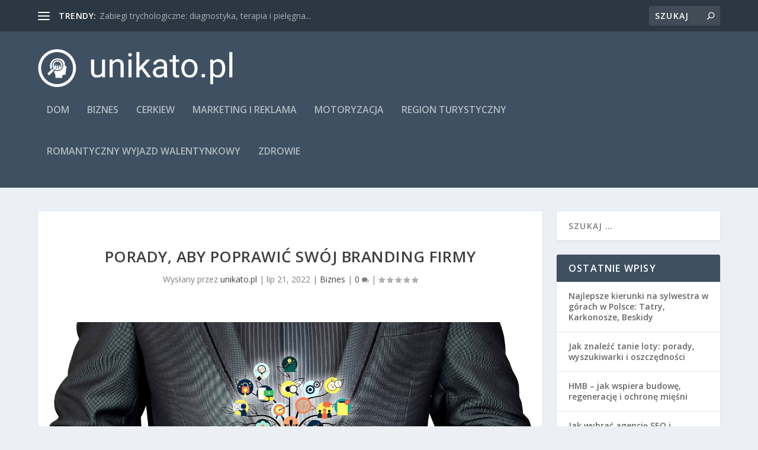

--- FILE ---
content_type: text/html; charset=UTF-8
request_url: https://unikato.pl/porady-aby-poprawic-swoj-branding-firmy/
body_size: 15582
content:
<!DOCTYPE html>
<!--[if IE 6]>
<html id="ie6" lang="pl-PL">
<![endif]-->
<!--[if IE 7]>
<html id="ie7" lang="pl-PL">
<![endif]-->
<!--[if IE 8]>
<html id="ie8" lang="pl-PL">
<![endif]-->
<!--[if !(IE 6) | !(IE 7) | !(IE 8)  ]><!-->
<html lang="pl-PL">
<!--<![endif]-->
<head>
	<meta charset="UTF-8" />
			
	<meta http-equiv="X-UA-Compatible" content="IE=edge">
	<link rel="pingback" href="https://unikato.pl/xmlrpc.php" />

		<!--[if lt IE 9]>
	<script src="https://unikato.pl/wp-content/themes/Extra/scripts/ext/html5.js" type="text/javascript"></script>
	<![endif]-->

	<script type="text/javascript">
		document.documentElement.className = 'js';
	</script>

	<script>var et_site_url='https://unikato.pl';var et_post_id='52';function et_core_page_resource_fallback(a,b){"undefined"===typeof b&&(b=a.sheet.cssRules&&0===a.sheet.cssRules.length);b&&(a.onerror=null,a.onload=null,a.href?a.href=et_site_url+"/?et_core_page_resource="+a.id+et_post_id:a.src&&(a.src=et_site_url+"/?et_core_page_resource="+a.id+et_post_id))}
</script><meta name='robots' content='index, follow, max-image-preview:large, max-snippet:-1, max-video-preview:-1' />

	<!-- This site is optimized with the Yoast SEO plugin v26.8 - https://yoast.com/product/yoast-seo-wordpress/ -->
	<title>Porady, aby poprawić swój Branding firmy - unikato.pl</title>
	<link rel="canonical" href="https://unikato.pl/porady-aby-poprawic-swoj-branding-firmy/" />
	<meta property="og:locale" content="pl_PL" />
	<meta property="og:type" content="article" />
	<meta property="og:title" content="Porady, aby poprawić swój Branding firmy - unikato.pl" />
	<meta property="og:description" content="Wszyscy wiemy, że branding jest bardzo ważny, jeśli chodzi o biznes, ale nie wszystkie marki są takie same, a niektóre są bardzo wyjątkowe pod względem brandingu. Istnieje wiele firm, które zostały rozpoczęte bez właściwego brandingu i staje się ciężarem dla firmy, aby uruchomić. Istnieje wiele małych i dużych firm, które mają złą nazwę i staje [&hellip;]" />
	<meta property="og:url" content="https://unikato.pl/porady-aby-poprawic-swoj-branding-firmy/" />
	<meta property="og:site_name" content="unikato.pl" />
	<meta property="article:published_time" content="2022-07-21T07:55:02+00:00" />
	<meta property="article:modified_time" content="2022-10-24T07:55:25+00:00" />
	<meta property="og:image" content="https://unikato.pl/wp-content/uploads/2022/10/Branding_1666598122.jpg" />
	<meta property="og:image:width" content="1280" />
	<meta property="og:image:height" content="553" />
	<meta property="og:image:type" content="image/jpeg" />
	<meta name="author" content="unikato.pl" />
	<meta name="twitter:card" content="summary_large_image" />
	<meta name="twitter:label1" content="Napisane przez" />
	<meta name="twitter:data1" content="unikato.pl" />
	<meta name="twitter:label2" content="Szacowany czas czytania" />
	<meta name="twitter:data2" content="2 minuty" />
	<script type="application/ld+json" class="yoast-schema-graph">{"@context":"https://schema.org","@graph":[{"@type":"Article","@id":"https://unikato.pl/porady-aby-poprawic-swoj-branding-firmy/#article","isPartOf":{"@id":"https://unikato.pl/porady-aby-poprawic-swoj-branding-firmy/"},"author":{"name":"unikato.pl","@id":"https://unikato.pl/#/schema/person/c3e44bd6f35076ee0a504ba9bdfeab9c"},"headline":"Porady, aby poprawić swój Branding firmy","datePublished":"2022-07-21T07:55:02+00:00","dateModified":"2022-10-24T07:55:25+00:00","mainEntityOfPage":{"@id":"https://unikato.pl/porady-aby-poprawic-swoj-branding-firmy/"},"wordCount":340,"image":{"@id":"https://unikato.pl/porady-aby-poprawic-swoj-branding-firmy/#primaryimage"},"thumbnailUrl":"https://unikato.pl/wp-content/uploads/2022/10/Branding_1666598122.jpg","articleSection":["Biznes"],"inLanguage":"pl-PL"},{"@type":"WebPage","@id":"https://unikato.pl/porady-aby-poprawic-swoj-branding-firmy/","url":"https://unikato.pl/porady-aby-poprawic-swoj-branding-firmy/","name":"Porady, aby poprawić swój Branding firmy - unikato.pl","isPartOf":{"@id":"https://unikato.pl/#website"},"primaryImageOfPage":{"@id":"https://unikato.pl/porady-aby-poprawic-swoj-branding-firmy/#primaryimage"},"image":{"@id":"https://unikato.pl/porady-aby-poprawic-swoj-branding-firmy/#primaryimage"},"thumbnailUrl":"https://unikato.pl/wp-content/uploads/2022/10/Branding_1666598122.jpg","datePublished":"2022-07-21T07:55:02+00:00","dateModified":"2022-10-24T07:55:25+00:00","author":{"@id":"https://unikato.pl/#/schema/person/c3e44bd6f35076ee0a504ba9bdfeab9c"},"breadcrumb":{"@id":"https://unikato.pl/porady-aby-poprawic-swoj-branding-firmy/#breadcrumb"},"inLanguage":"pl-PL","potentialAction":[{"@type":"ReadAction","target":["https://unikato.pl/porady-aby-poprawic-swoj-branding-firmy/"]}]},{"@type":"ImageObject","inLanguage":"pl-PL","@id":"https://unikato.pl/porady-aby-poprawic-swoj-branding-firmy/#primaryimage","url":"https://unikato.pl/wp-content/uploads/2022/10/Branding_1666598122.jpg","contentUrl":"https://unikato.pl/wp-content/uploads/2022/10/Branding_1666598122.jpg","width":1280,"height":553,"caption":"geralt / Pixabay"},{"@type":"BreadcrumbList","@id":"https://unikato.pl/porady-aby-poprawic-swoj-branding-firmy/#breadcrumb","itemListElement":[{"@type":"ListItem","position":1,"name":"Strona główna","item":"https://unikato.pl/"},{"@type":"ListItem","position":2,"name":"Porady, aby poprawić swój Branding firmy"}]},{"@type":"WebSite","@id":"https://unikato.pl/#website","url":"https://unikato.pl/","name":"unikato.pl","description":"Studio graficzne","potentialAction":[{"@type":"SearchAction","target":{"@type":"EntryPoint","urlTemplate":"https://unikato.pl/?s={search_term_string}"},"query-input":{"@type":"PropertyValueSpecification","valueRequired":true,"valueName":"search_term_string"}}],"inLanguage":"pl-PL"},{"@type":"Person","@id":"https://unikato.pl/#/schema/person/c3e44bd6f35076ee0a504ba9bdfeab9c","name":"unikato.pl","image":{"@type":"ImageObject","inLanguage":"pl-PL","@id":"https://unikato.pl/#/schema/person/image/","url":"https://secure.gravatar.com/avatar/bfd83fde509db3de9c690690b87690711d492ee9717552382212a506974c8308?s=96&d=mm&r=g","contentUrl":"https://secure.gravatar.com/avatar/bfd83fde509db3de9c690690b87690711d492ee9717552382212a506974c8308?s=96&d=mm&r=g","caption":"unikato.pl"},"url":"https://unikato.pl/author/unikato-pl/"}]}</script>
	<!-- / Yoast SEO plugin. -->


<link rel='dns-prefetch' href='//fonts.googleapis.com' />
<link rel="alternate" type="application/rss+xml" title="unikato.pl &raquo; Kanał z wpisami" href="https://unikato.pl/feed/" />
<link rel="alternate" type="application/rss+xml" title="unikato.pl &raquo; Kanał z komentarzami" href="https://unikato.pl/comments/feed/" />
<link rel="alternate" title="oEmbed (JSON)" type="application/json+oembed" href="https://unikato.pl/wp-json/oembed/1.0/embed?url=https%3A%2F%2Funikato.pl%2Fporady-aby-poprawic-swoj-branding-firmy%2F" />
<link rel="alternate" title="oEmbed (XML)" type="text/xml+oembed" href="https://unikato.pl/wp-json/oembed/1.0/embed?url=https%3A%2F%2Funikato.pl%2Fporady-aby-poprawic-swoj-branding-firmy%2F&#038;format=xml" />
<meta content="Extra Child Theme v.1.0.0" name="generator"/><style id='wp-img-auto-sizes-contain-inline-css' type='text/css'>
img:is([sizes=auto i],[sizes^="auto," i]){contain-intrinsic-size:3000px 1500px}
/*# sourceURL=wp-img-auto-sizes-contain-inline-css */
</style>
<style id='wp-emoji-styles-inline-css' type='text/css'>

	img.wp-smiley, img.emoji {
		display: inline !important;
		border: none !important;
		box-shadow: none !important;
		height: 1em !important;
		width: 1em !important;
		margin: 0 0.07em !important;
		vertical-align: -0.1em !important;
		background: none !important;
		padding: 0 !important;
	}
/*# sourceURL=wp-emoji-styles-inline-css */
</style>
<style id='wp-block-library-inline-css' type='text/css'>
:root{--wp-block-synced-color:#7a00df;--wp-block-synced-color--rgb:122,0,223;--wp-bound-block-color:var(--wp-block-synced-color);--wp-editor-canvas-background:#ddd;--wp-admin-theme-color:#007cba;--wp-admin-theme-color--rgb:0,124,186;--wp-admin-theme-color-darker-10:#006ba1;--wp-admin-theme-color-darker-10--rgb:0,107,160.5;--wp-admin-theme-color-darker-20:#005a87;--wp-admin-theme-color-darker-20--rgb:0,90,135;--wp-admin-border-width-focus:2px}@media (min-resolution:192dpi){:root{--wp-admin-border-width-focus:1.5px}}.wp-element-button{cursor:pointer}:root .has-very-light-gray-background-color{background-color:#eee}:root .has-very-dark-gray-background-color{background-color:#313131}:root .has-very-light-gray-color{color:#eee}:root .has-very-dark-gray-color{color:#313131}:root .has-vivid-green-cyan-to-vivid-cyan-blue-gradient-background{background:linear-gradient(135deg,#00d084,#0693e3)}:root .has-purple-crush-gradient-background{background:linear-gradient(135deg,#34e2e4,#4721fb 50%,#ab1dfe)}:root .has-hazy-dawn-gradient-background{background:linear-gradient(135deg,#faaca8,#dad0ec)}:root .has-subdued-olive-gradient-background{background:linear-gradient(135deg,#fafae1,#67a671)}:root .has-atomic-cream-gradient-background{background:linear-gradient(135deg,#fdd79a,#004a59)}:root .has-nightshade-gradient-background{background:linear-gradient(135deg,#330968,#31cdcf)}:root .has-midnight-gradient-background{background:linear-gradient(135deg,#020381,#2874fc)}:root{--wp--preset--font-size--normal:16px;--wp--preset--font-size--huge:42px}.has-regular-font-size{font-size:1em}.has-larger-font-size{font-size:2.625em}.has-normal-font-size{font-size:var(--wp--preset--font-size--normal)}.has-huge-font-size{font-size:var(--wp--preset--font-size--huge)}.has-text-align-center{text-align:center}.has-text-align-left{text-align:left}.has-text-align-right{text-align:right}.has-fit-text{white-space:nowrap!important}#end-resizable-editor-section{display:none}.aligncenter{clear:both}.items-justified-left{justify-content:flex-start}.items-justified-center{justify-content:center}.items-justified-right{justify-content:flex-end}.items-justified-space-between{justify-content:space-between}.screen-reader-text{border:0;clip-path:inset(50%);height:1px;margin:-1px;overflow:hidden;padding:0;position:absolute;width:1px;word-wrap:normal!important}.screen-reader-text:focus{background-color:#ddd;clip-path:none;color:#444;display:block;font-size:1em;height:auto;left:5px;line-height:normal;padding:15px 23px 14px;text-decoration:none;top:5px;width:auto;z-index:100000}html :where(.has-border-color){border-style:solid}html :where([style*=border-top-color]){border-top-style:solid}html :where([style*=border-right-color]){border-right-style:solid}html :where([style*=border-bottom-color]){border-bottom-style:solid}html :where([style*=border-left-color]){border-left-style:solid}html :where([style*=border-width]){border-style:solid}html :where([style*=border-top-width]){border-top-style:solid}html :where([style*=border-right-width]){border-right-style:solid}html :where([style*=border-bottom-width]){border-bottom-style:solid}html :where([style*=border-left-width]){border-left-style:solid}html :where(img[class*=wp-image-]){height:auto;max-width:100%}:where(figure){margin:0 0 1em}html :where(.is-position-sticky){--wp-admin--admin-bar--position-offset:var(--wp-admin--admin-bar--height,0px)}@media screen and (max-width:600px){html :where(.is-position-sticky){--wp-admin--admin-bar--position-offset:0px}}

/*# sourceURL=wp-block-library-inline-css */
</style><style id='global-styles-inline-css' type='text/css'>
:root{--wp--preset--aspect-ratio--square: 1;--wp--preset--aspect-ratio--4-3: 4/3;--wp--preset--aspect-ratio--3-4: 3/4;--wp--preset--aspect-ratio--3-2: 3/2;--wp--preset--aspect-ratio--2-3: 2/3;--wp--preset--aspect-ratio--16-9: 16/9;--wp--preset--aspect-ratio--9-16: 9/16;--wp--preset--color--black: #000000;--wp--preset--color--cyan-bluish-gray: #abb8c3;--wp--preset--color--white: #ffffff;--wp--preset--color--pale-pink: #f78da7;--wp--preset--color--vivid-red: #cf2e2e;--wp--preset--color--luminous-vivid-orange: #ff6900;--wp--preset--color--luminous-vivid-amber: #fcb900;--wp--preset--color--light-green-cyan: #7bdcb5;--wp--preset--color--vivid-green-cyan: #00d084;--wp--preset--color--pale-cyan-blue: #8ed1fc;--wp--preset--color--vivid-cyan-blue: #0693e3;--wp--preset--color--vivid-purple: #9b51e0;--wp--preset--gradient--vivid-cyan-blue-to-vivid-purple: linear-gradient(135deg,rgb(6,147,227) 0%,rgb(155,81,224) 100%);--wp--preset--gradient--light-green-cyan-to-vivid-green-cyan: linear-gradient(135deg,rgb(122,220,180) 0%,rgb(0,208,130) 100%);--wp--preset--gradient--luminous-vivid-amber-to-luminous-vivid-orange: linear-gradient(135deg,rgb(252,185,0) 0%,rgb(255,105,0) 100%);--wp--preset--gradient--luminous-vivid-orange-to-vivid-red: linear-gradient(135deg,rgb(255,105,0) 0%,rgb(207,46,46) 100%);--wp--preset--gradient--very-light-gray-to-cyan-bluish-gray: linear-gradient(135deg,rgb(238,238,238) 0%,rgb(169,184,195) 100%);--wp--preset--gradient--cool-to-warm-spectrum: linear-gradient(135deg,rgb(74,234,220) 0%,rgb(151,120,209) 20%,rgb(207,42,186) 40%,rgb(238,44,130) 60%,rgb(251,105,98) 80%,rgb(254,248,76) 100%);--wp--preset--gradient--blush-light-purple: linear-gradient(135deg,rgb(255,206,236) 0%,rgb(152,150,240) 100%);--wp--preset--gradient--blush-bordeaux: linear-gradient(135deg,rgb(254,205,165) 0%,rgb(254,45,45) 50%,rgb(107,0,62) 100%);--wp--preset--gradient--luminous-dusk: linear-gradient(135deg,rgb(255,203,112) 0%,rgb(199,81,192) 50%,rgb(65,88,208) 100%);--wp--preset--gradient--pale-ocean: linear-gradient(135deg,rgb(255,245,203) 0%,rgb(182,227,212) 50%,rgb(51,167,181) 100%);--wp--preset--gradient--electric-grass: linear-gradient(135deg,rgb(202,248,128) 0%,rgb(113,206,126) 100%);--wp--preset--gradient--midnight: linear-gradient(135deg,rgb(2,3,129) 0%,rgb(40,116,252) 100%);--wp--preset--font-size--small: 13px;--wp--preset--font-size--medium: 20px;--wp--preset--font-size--large: 36px;--wp--preset--font-size--x-large: 42px;--wp--preset--spacing--20: 0.44rem;--wp--preset--spacing--30: 0.67rem;--wp--preset--spacing--40: 1rem;--wp--preset--spacing--50: 1.5rem;--wp--preset--spacing--60: 2.25rem;--wp--preset--spacing--70: 3.38rem;--wp--preset--spacing--80: 5.06rem;--wp--preset--shadow--natural: 6px 6px 9px rgba(0, 0, 0, 0.2);--wp--preset--shadow--deep: 12px 12px 50px rgba(0, 0, 0, 0.4);--wp--preset--shadow--sharp: 6px 6px 0px rgba(0, 0, 0, 0.2);--wp--preset--shadow--outlined: 6px 6px 0px -3px rgb(255, 255, 255), 6px 6px rgb(0, 0, 0);--wp--preset--shadow--crisp: 6px 6px 0px rgb(0, 0, 0);}:where(.is-layout-flex){gap: 0.5em;}:where(.is-layout-grid){gap: 0.5em;}body .is-layout-flex{display: flex;}.is-layout-flex{flex-wrap: wrap;align-items: center;}.is-layout-flex > :is(*, div){margin: 0;}body .is-layout-grid{display: grid;}.is-layout-grid > :is(*, div){margin: 0;}:where(.wp-block-columns.is-layout-flex){gap: 2em;}:where(.wp-block-columns.is-layout-grid){gap: 2em;}:where(.wp-block-post-template.is-layout-flex){gap: 1.25em;}:where(.wp-block-post-template.is-layout-grid){gap: 1.25em;}.has-black-color{color: var(--wp--preset--color--black) !important;}.has-cyan-bluish-gray-color{color: var(--wp--preset--color--cyan-bluish-gray) !important;}.has-white-color{color: var(--wp--preset--color--white) !important;}.has-pale-pink-color{color: var(--wp--preset--color--pale-pink) !important;}.has-vivid-red-color{color: var(--wp--preset--color--vivid-red) !important;}.has-luminous-vivid-orange-color{color: var(--wp--preset--color--luminous-vivid-orange) !important;}.has-luminous-vivid-amber-color{color: var(--wp--preset--color--luminous-vivid-amber) !important;}.has-light-green-cyan-color{color: var(--wp--preset--color--light-green-cyan) !important;}.has-vivid-green-cyan-color{color: var(--wp--preset--color--vivid-green-cyan) !important;}.has-pale-cyan-blue-color{color: var(--wp--preset--color--pale-cyan-blue) !important;}.has-vivid-cyan-blue-color{color: var(--wp--preset--color--vivid-cyan-blue) !important;}.has-vivid-purple-color{color: var(--wp--preset--color--vivid-purple) !important;}.has-black-background-color{background-color: var(--wp--preset--color--black) !important;}.has-cyan-bluish-gray-background-color{background-color: var(--wp--preset--color--cyan-bluish-gray) !important;}.has-white-background-color{background-color: var(--wp--preset--color--white) !important;}.has-pale-pink-background-color{background-color: var(--wp--preset--color--pale-pink) !important;}.has-vivid-red-background-color{background-color: var(--wp--preset--color--vivid-red) !important;}.has-luminous-vivid-orange-background-color{background-color: var(--wp--preset--color--luminous-vivid-orange) !important;}.has-luminous-vivid-amber-background-color{background-color: var(--wp--preset--color--luminous-vivid-amber) !important;}.has-light-green-cyan-background-color{background-color: var(--wp--preset--color--light-green-cyan) !important;}.has-vivid-green-cyan-background-color{background-color: var(--wp--preset--color--vivid-green-cyan) !important;}.has-pale-cyan-blue-background-color{background-color: var(--wp--preset--color--pale-cyan-blue) !important;}.has-vivid-cyan-blue-background-color{background-color: var(--wp--preset--color--vivid-cyan-blue) !important;}.has-vivid-purple-background-color{background-color: var(--wp--preset--color--vivid-purple) !important;}.has-black-border-color{border-color: var(--wp--preset--color--black) !important;}.has-cyan-bluish-gray-border-color{border-color: var(--wp--preset--color--cyan-bluish-gray) !important;}.has-white-border-color{border-color: var(--wp--preset--color--white) !important;}.has-pale-pink-border-color{border-color: var(--wp--preset--color--pale-pink) !important;}.has-vivid-red-border-color{border-color: var(--wp--preset--color--vivid-red) !important;}.has-luminous-vivid-orange-border-color{border-color: var(--wp--preset--color--luminous-vivid-orange) !important;}.has-luminous-vivid-amber-border-color{border-color: var(--wp--preset--color--luminous-vivid-amber) !important;}.has-light-green-cyan-border-color{border-color: var(--wp--preset--color--light-green-cyan) !important;}.has-vivid-green-cyan-border-color{border-color: var(--wp--preset--color--vivid-green-cyan) !important;}.has-pale-cyan-blue-border-color{border-color: var(--wp--preset--color--pale-cyan-blue) !important;}.has-vivid-cyan-blue-border-color{border-color: var(--wp--preset--color--vivid-cyan-blue) !important;}.has-vivid-purple-border-color{border-color: var(--wp--preset--color--vivid-purple) !important;}.has-vivid-cyan-blue-to-vivid-purple-gradient-background{background: var(--wp--preset--gradient--vivid-cyan-blue-to-vivid-purple) !important;}.has-light-green-cyan-to-vivid-green-cyan-gradient-background{background: var(--wp--preset--gradient--light-green-cyan-to-vivid-green-cyan) !important;}.has-luminous-vivid-amber-to-luminous-vivid-orange-gradient-background{background: var(--wp--preset--gradient--luminous-vivid-amber-to-luminous-vivid-orange) !important;}.has-luminous-vivid-orange-to-vivid-red-gradient-background{background: var(--wp--preset--gradient--luminous-vivid-orange-to-vivid-red) !important;}.has-very-light-gray-to-cyan-bluish-gray-gradient-background{background: var(--wp--preset--gradient--very-light-gray-to-cyan-bluish-gray) !important;}.has-cool-to-warm-spectrum-gradient-background{background: var(--wp--preset--gradient--cool-to-warm-spectrum) !important;}.has-blush-light-purple-gradient-background{background: var(--wp--preset--gradient--blush-light-purple) !important;}.has-blush-bordeaux-gradient-background{background: var(--wp--preset--gradient--blush-bordeaux) !important;}.has-luminous-dusk-gradient-background{background: var(--wp--preset--gradient--luminous-dusk) !important;}.has-pale-ocean-gradient-background{background: var(--wp--preset--gradient--pale-ocean) !important;}.has-electric-grass-gradient-background{background: var(--wp--preset--gradient--electric-grass) !important;}.has-midnight-gradient-background{background: var(--wp--preset--gradient--midnight) !important;}.has-small-font-size{font-size: var(--wp--preset--font-size--small) !important;}.has-medium-font-size{font-size: var(--wp--preset--font-size--medium) !important;}.has-large-font-size{font-size: var(--wp--preset--font-size--large) !important;}.has-x-large-font-size{font-size: var(--wp--preset--font-size--x-large) !important;}
/*# sourceURL=global-styles-inline-css */
</style>

<style id='classic-theme-styles-inline-css' type='text/css'>
/*! This file is auto-generated */
.wp-block-button__link{color:#fff;background-color:#32373c;border-radius:9999px;box-shadow:none;text-decoration:none;padding:calc(.667em + 2px) calc(1.333em + 2px);font-size:1.125em}.wp-block-file__button{background:#32373c;color:#fff;text-decoration:none}
/*# sourceURL=/wp-includes/css/classic-themes.min.css */
</style>
<link rel='stylesheet' id='extra-fonts-css' href='https://fonts.googleapis.com/css?family=Open+Sans:300italic,400italic,600italic,700italic,800italic,400,300,600,700,800&#038;subset=latin,latin-ext' type='text/css' media='all' />
<link rel='stylesheet' id='extra-style-css' href='https://unikato.pl/wp-content/themes/Extra-child/style.css?ver=4.4.4' type='text/css' media='all' />
<link rel='stylesheet' id='arpw-style-css' href='https://unikato.pl/wp-content/plugins/advanced-random-posts-widget/assets/css/arpw-frontend.css?ver=543a46f6bb145b3db4636f63d37dc772' type='text/css' media='all' />
<link rel='stylesheet' id='dashicons-css' href='https://unikato.pl/wp-includes/css/dashicons.min.css?ver=543a46f6bb145b3db4636f63d37dc772' type='text/css' media='all' />
<link rel='stylesheet' id='yarppRelatedCss-css' href='https://unikato.pl/wp-content/plugins/yet-another-related-posts-plugin/style/related.css?ver=5.30.11' type='text/css' media='all' />
<script type="text/javascript" src="https://unikato.pl/wp-includes/js/jquery/jquery.min.js?ver=3.7.1" id="jquery-core-js"></script>
<script type="text/javascript" src="https://unikato.pl/wp-includes/js/jquery/jquery-migrate.min.js?ver=3.4.1" id="jquery-migrate-js"></script>
<script type="text/javascript" src="https://unikato.pl/wp-content/themes/Extra/core/admin/js/es6-promise.auto.min.js?ver=543a46f6bb145b3db4636f63d37dc772" id="es6-promise-js"></script>
<script type="text/javascript" id="et-core-api-spam-recaptcha-js-extra">
/* <![CDATA[ */
var et_core_api_spam_recaptcha = {"site_key":"","page_action":{"action":"porady_aby_poprawic_swoj_branding_firmy"}};
//# sourceURL=et-core-api-spam-recaptcha-js-extra
/* ]]> */
</script>
<script type="text/javascript" src="https://unikato.pl/wp-content/themes/Extra/core/admin/js/recaptcha.js?ver=543a46f6bb145b3db4636f63d37dc772" id="et-core-api-spam-recaptcha-js"></script>
<link rel="https://api.w.org/" href="https://unikato.pl/wp-json/" /><link rel="alternate" title="JSON" type="application/json" href="https://unikato.pl/wp-json/wp/v2/posts/52" /><link rel="EditURI" type="application/rsd+xml" title="RSD" href="https://unikato.pl/xmlrpc.php?rsd" />
<!-- Analytics by WP Statistics - https://wp-statistics.com -->
<meta name="viewport" content="width=device-width, initial-scale=1.0, maximum-scale=1.0, user-scalable=1" /></head>
<body data-rsssl=1 class="wp-singular post-template-default single single-post postid-52 single-format-standard wp-theme-Extra wp-child-theme-Extra-child et_extra et_fixed_nav et_pb_gutters3 et_primary_nav_dropdown_animation_Default et_secondary_nav_dropdown_animation_Default with_sidebar with_sidebar_right et_includes_sidebar et-db et_minified_js et_minified_css">
	<div id="page-container">
				<!-- Header -->
		<header class="header left-right">
						<!-- #top-header -->
			<div id="top-header" style="">
				<div class="container">

					<!-- Secondary Nav -->
											<div id="et-secondary-nav" class="et-trending">
						
							<!-- ET Trending -->
							<div id="et-trending">

								<!-- ET Trending Button -->
								<a id="et-trending-button" href="#" title="">
									<span></span>
									<span></span>
									<span></span>
								</a>

								<!-- ET Trending Label -->
								<h4 id="et-trending-label">
									trendy:								</h4>

								<!-- ET Trending Post Loop -->
								<div id='et-trending-container'>
																											<div id="et-trending-post-1393" class="et-trending-post et-trending-latest">
											<a href="https://unikato.pl/zabiegi-trychologiczne-diagnostyka-terapia-i-pielegnacja-skory-glowy/">Zabiegi trychologiczne: diagnostyka, terapia i pielęgna...</a>
										</div>
																			<div id="et-trending-post-19" class="et-trending-post">
											<a href="https://unikato.pl/10-projektow-logo-dla-malych-firm/">10 projektów logo dla małych firm</a>
										</div>
																			<div id="et-trending-post-22" class="et-trending-post">
											<a href="https://unikato.pl/wybor-projektu-logo-dla-firmy/">Wybór projektu logo dla firmy</a>
										</div>
																									</div>
								

								
							</div>
							
												</div>
					
					<!-- #et-info -->
					<div id="et-info">

						
						<!-- .et-top-search -->
												<div class="et-top-search" style="">
							<form role="search" class="et-search-form" method="get" action="https://unikato.pl/">
			<input type="search" class="et-search-field" placeholder="Szukaj" value="" name="s" title="Szukać:" />
			<button class="et-search-submit"></button>
		</form>						</div>
						
						<!-- cart -->
											</div>
				</div><!-- /.container -->
			</div><!-- /#top-header -->

			
			<!-- Main Header -->
			<div id="main-header-wrapper">
				<div id="main-header" data-fixed-height="80">
					<div class="container">
					<!-- ET Ad -->
						
						
						<!-- Logo -->
						<a class="logo" href="https://unikato.pl/" data-fixed-height="51">
							<img src="https://unikato.pl/wp-content/uploads/2023/10/unikatopl.png" alt="unikato.pl" id="logo" />
						</a>

						
						<!-- ET Navigation -->
						<div id="et-navigation" class="">
															<ul id="et-menu" class="nav">
																			<li ><a href="https://unikato.pl/">Dom</a></li>
									
																			<li class="cat-item cat-item-4"><a href="https://unikato.pl/kategoria/biznes/">Biznes</a>
</li>
	<li class="cat-item cat-item-97"><a href="https://unikato.pl/kategoria/cerkiew/">Cerkiew</a>
</li>
	<li class="cat-item cat-item-3"><a href="https://unikato.pl/kategoria/marketing-i-reklama/">Marketing i reklama</a>
</li>
	<li class="cat-item cat-item-15"><a href="https://unikato.pl/kategoria/motoryzacja/">Motoryzacja</a>
</li>
	<li class="cat-item cat-item-92"><a href="https://unikato.pl/kategoria/region-turystyczny/">Region turystyczny</a>
</li>
	<li class="cat-item cat-item-88"><a href="https://unikato.pl/kategoria/romantyczny-wyjazd-walentynkowy/">Romantyczny wyjazd walentynkowy</a>
</li>
	<li class="cat-item cat-item-16"><a href="https://unikato.pl/kategoria/zdrowie/">Zdrowie</a>
</li>
								</ul>
														<div id="et-mobile-navigation">
			<span class="show-menu">
				<div class="show-menu-button">
					<span></span>
					<span></span>
					<span></span>
				</div>
				<p>Wybierz Strona</p>
			</span>
			<nav>
			</nav>
		</div> <!-- /#et-mobile-navigation -->						</div><!-- /#et-navigation -->
					</div><!-- /.container -->
				</div><!-- /#main-header -->
			</div><!-- /#main-header-wrapper -->

		</header>

				<div id="main-content">
	<div class="container">
		<div id="content-area" class="clearfix">
			<div class="et_pb_extra_column_main">
																<article id="post-52" class="module single-post-module post-52 post type-post status-publish format-standard has-post-thumbnail hentry category-biznes et-has-post-format-content et_post_format-et-post-format-standard">
														<div class="post-header">
								<h1 class="entry-title">Porady, aby poprawić swój Branding firmy</h1>
								<div class="post-meta">
									<p>Wysłany przez <a href="https://unikato.pl/author/unikato-pl/" class="url fn" title="Wpisy od unikato.pl" rel="author">unikato.pl</a> | <span class="updated">lip 21, 2022</span> | <a href="https://unikato.pl/kategoria/biznes/" rel="tag">Biznes</a> | <a class="comments-link" href="https://unikato.pl/porady-aby-poprawic-swoj-branding-firmy/#comments">0 <span title="Liczba komentarzy" class="comment-bubble post-meta-icon"></span></a> | <span class="rating-stars" title="Ocena:0.00"><span class="post-meta-icon rating-star rating-star-empty rating-star-1"></span>
<span class="post-meta-icon rating-star rating-star-empty rating-star-2"></span>
<span class="post-meta-icon rating-star rating-star-empty rating-star-3"></span>
<span class="post-meta-icon rating-star rating-star-empty rating-star-4"></span>
<span class="post-meta-icon rating-star rating-star-empty rating-star-5"></span>
</span></p>
								</div>
							</div>
							
														<div class="post-thumbnail header">
								<a href="https://unikato.pl/porady-aby-poprawic-swoj-branding-firmy/" title="Porady, aby poprawić swój Branding firmy" class="featured-image">
				<img src="https://unikato.pl/wp-content/uploads/2022/10/Branding_1666598122.jpg" alt="Porady, aby poprawić swój Branding firmy" />
			</a>							</div>
							
														
							<div class="post-wrap">
															<div class="post-content entry-content">
									<p class="first-paragraph">Wszyscy wiemy, że branding jest bardzo ważny, jeśli chodzi o biznes, ale nie wszystkie marki są takie same, a niektóre są bardzo wyjątkowe pod względem brandingu.</p>
<p>Istnieje wiele firm, które zostały rozpoczęte bez właściwego brandingu i staje się ciężarem dla firmy, aby uruchomić. Istnieje wiele małych i dużych firm, które mają złą nazwę i staje się trudne do odzyskania wizerunku.</p>
<p>Oto kilka wskazówek, które pomogą Ci wzmocnić branding Twojej firmy.</p>
<h2>Zastanów się nad nazwą</h2>
<p>Nazwa Twojego biznesu odgrywa ważną rolę w budowaniu marki. Kiedy rozpoczynasz działalność gospodarczą, nazwa jest pierwszą rzeczą, która przyciąga klientów. Ale wybór dobrej nazwy nie jest łatwym zadaniem, wymaga wielu badań i kreatywności.</p>
<p>Lepiej jest wybrać nazwę, która jest prosta i atrakcyjna, ponieważ jest to jedyna rzecz, która będzie utrzymywać klientów zaangażowanych.</p>
<h2>Skup się na usługach</h2>
<p>Jeśli zaczynasz nowy biznes, to nie musisz skupiać się na produktach, ponieważ jest to druga rzecz, która przyciąga klientów.</p>
<p>Jak wynika z ostatnich statystyk, baza klientów jest bardziej zainteresowana usługami niż produktem. Tak więc, należy skupić się na usługach i upewnić się, że twoje usługi są najlepsze na rynku.</p>
<h2>Bądź inny</h2>
<p>Jeśli chcesz się wyróżnić z tłumu, to musisz być inny. Bądź kreatywny i myśl o nowych pomysłach, aby odróżnić się od konkurencji.</p>
<p>Jeśli masz istniejący biznes i chcesz wzmocnić branding, to powinieneś spróbować czegoś nowego. Spróbuj czegoś, co nie jest dostępne na rynku i co sprawi, że marka będzie się różnić od innych.</p>
<p>Wnioski:</p>
<p>Po przeczytaniu tego postu, będziesz w stanie zrozumieć znaczenie brandingu w biznesie. Będziesz również wiedział, co należy zrobić, aby wzmocnić branding swojego biznesu. Więc, zacznij planować teraz i wdrożyć je, aby Twój biznes był inny.</p>
<p>&nbsp;</p>
<div class='yarpp yarpp-related yarpp-related-website yarpp-template-list'>
<!-- YARPP List -->
<h3>Powiązane wpisy:</h3><ol>
<li><a href="https://unikato.pl/7-prostych-strategii-ktore-pomoga-ci-uzyskac-lepsze-wyniki-w-pracy/" rel="bookmark" title="7 prostych strategii, które pomogą Ci uzyskać lepsze wyniki w pracy">7 prostych strategii, które pomogą Ci uzyskać lepsze wyniki w pracy</a></li>
<li><a href="https://unikato.pl/11-sposobow-by-przestac-czuc-sie-jak-oszust/" rel="bookmark" title="11 sposobów, by przestać czuć się jak oszust">11 sposobów, by przestać czuć się jak oszust</a></li>
<li><a href="https://unikato.pl/7-najczestszych-problemow-w-projektach-internetowych-i-jak-je-rozwiazac/" rel="bookmark" title="7 najczęstszych problemów w projektach internetowych i jak je rozwiązać">7 najczęstszych problemów w projektach internetowych i jak je rozwiązać</a></li>
<li><a href="https://unikato.pl/szablon-wizytowki/" rel="bookmark" title="Szablon wizytówki">Szablon wizytówki</a></li>
</ol>
</div>
																	</div>
														</div>
														<div class="post-footer">
								
																<div class="rating-stars">
									<p id="rate-title" class="rate-title">Oceniać:</p><div id="rating-stars"></div><input type="hidden" id="post_id" value="52" />								</div>
																<style type="text/css" id="rating-stars">
									.post-footer .rating-stars #rated-stars img.star-on,
									.post-footer .rating-stars #rating-stars img.star-on {
										background-color: #00a8ff;
									}
								</style>
							</div>

																				</article>

						<nav class="post-nav">
							<div class="nav-links clearfix">
								<div class="nav-link nav-link-prev">
									<a href="https://unikato.pl/7-bledow-ktorych-powinienes-unikac-podczas-marketingu-swojej-marki/" rel="prev"><span class="button">Poprzedni</span><span class="title">7 błędów, których powinieneś unikać podczas marketingu swojej marki</span></a>								</div>
								<div class="nav-link nav-link-next">
									<a href="https://unikato.pl/co-sprawia-ze-dobry-produkt-marketing-video/" rel="next"><span class="button">Następny</span><span class="title">Co sprawia, że dobry produkt Marketing Video</span></a>								</div>
							</div>
						</nav>
												<div class="et_extra_other_module author-box vcard">
							<div class="author-box-header">
								<h3>O autorze</h3>
							</div>
							<div class="author-box-content clearfix">
								<div class="author-box-avatar">
									<img alt='unikato.pl' src='https://secure.gravatar.com/avatar/bfd83fde509db3de9c690690b87690711d492ee9717552382212a506974c8308?s=170&#038;d=mm&#038;r=g' srcset='https://secure.gravatar.com/avatar/bfd83fde509db3de9c690690b87690711d492ee9717552382212a506974c8308?s=340&#038;d=mm&#038;r=g 2x' class='avatar avatar-170 photo' height='170' width='170' decoding='async'/>								</div>
								<div class="author-box-description">
									<h4><a class="author-link url fn" href="https://unikato.pl/author/unikato-pl/" rel="author" title="Zobacz wszystkie posty w procentach">unikato.pl</a></h4>
									<p class="note"></p>
									<ul class="social-icons">
																			</ul>
								</div>
							</div>
						</div>
						
												<div class="et_extra_other_module related-posts">
							<div class="related-posts-header">
								<h3>powiązane posty</h3>
							</div>
							<div class="related-posts-content clearfix">
																<div class="related-post">
									<div class="featured-image"><a href="https://unikato.pl/7-powodow-aby-przestac-szukac-klientow-online-i-zaczac-szukac-ich-osobiscie/" title="7 powodów, aby przestać szukać klientów online i zacząć szukać ich osobiście" class="post-thumbnail">
				<img src="https://unikato.pl/wp-content/uploads/2022/10/laptop_1666613918.jpg" alt="7 powodów, aby przestać szukać klientów online i zacząć szukać ich osobiście" /><span class="et_pb_extra_overlay"></span>
			</a></div>
									<h4 class="title"><a href="https://unikato.pl/7-powodow-aby-przestac-szukac-klientow-online-i-zaczac-szukac-ich-osobiscie/">7 powodów, aby przestać szukać klientów online i zacząć szukać ich osobiście</a></h4>
									<p class="date"><span class="updated">11 stycznia 2022</span></p>
								</div>
																<div class="related-post">
									<div class="featured-image"><a href="https://unikato.pl/jak-napisac-skuteczny-biznesplan/" title="Jak napisać skuteczny biznesplan" class="post-thumbnail">
				<img src="https://unikato.pl/wp-content/uploads/2022/10/biznes_plan_1666613680.jpg" alt="Jak napisać skuteczny biznesplan" /><span class="et_pb_extra_overlay"></span>
			</a></div>
									<h4 class="title"><a href="https://unikato.pl/jak-napisac-skuteczny-biznesplan/">Jak napisać skuteczny biznesplan</a></h4>
									<p class="date"><span class="updated">11 marca 2022</span></p>
								</div>
																<div class="related-post">
									<div class="featured-image"><a href="https://unikato.pl/5-porady-aby-odniesc-sukcese-w-biznesie/" title="5 Porady, aby odnieść sukcese w biznesie" class="post-thumbnail">
				<img src="https://unikato.pl/wp-content/uploads/2022/10/biznes_1666613801.jpg" alt="5 Porady, aby odnieść sukcese w biznesie" /><span class="et_pb_extra_overlay"></span>
			</a></div>
									<h4 class="title"><a href="https://unikato.pl/5-porady-aby-odniesc-sukcese-w-biznesie/">5 Porady, aby odnieść sukcese w biznesie</a></h4>
									<p class="date"><span class="updated">11 czerwca 2021</span></p>
								</div>
																<div class="related-post">
									<div class="featured-image"><a href="https://unikato.pl/jak-zrobic-wizytowke-w-photoshopie/" title="Jak zrobić wizytówkę w Photoshopie" class="post-thumbnail">
				<img src="https://unikato.pl/wp-content/uploads/2022/10/Photoshop_1666613532.jpg" alt="Jak zrobić wizytówkę w Photoshopie" /><span class="et_pb_extra_overlay"></span>
			</a></div>
									<h4 class="title"><a href="https://unikato.pl/jak-zrobic-wizytowke-w-photoshopie/">Jak zrobić wizytówkę w Photoshopie</a></h4>
									<p class="date"><span class="updated">21 kwietnia 2022</span></p>
								</div>
																							</div>
						</div>
										
							</div><!-- /.et_pb_extra_column.et_pb_extra_column_main -->

			<div class="et_pb_extra_column_sidebar">
	<div id="search-2" class="et_pb_widget widget_search"><h4 class="widgettitle"> </h4><form role="search" method="get" class="search-form" action="https://unikato.pl/">
				<label>
					<span class="screen-reader-text">Szukaj:</span>
					<input type="search" class="search-field" placeholder="Szukaj &hellip;" value="" name="s" />
				</label>
				<input type="submit" class="search-submit" value="Szukaj" />
			</form></div> <!-- end .et_pb_widget -->
		<div id="recent-posts-2" class="et_pb_widget widget_recent_entries">
		<h4 class="widgettitle">Ostatnie wpisy</h4>
		<ul>
											<li>
					<a href="https://unikato.pl/najlepsze-kierunki-na-sylwestra-w-gorach-w-polsce-tatry-karkonosze-beskidy/">Najlepsze kierunki na sylwestra w górach w Polsce: Tatry, Karkonosze, Beskidy</a>
									</li>
											<li>
					<a href="https://unikato.pl/jak-znalezc-tanie-loty-porady-wyszukiwarki-i-oszczednosci/">Jak znaleźć tanie loty: porady, wyszukiwarki i oszczędności</a>
									</li>
											<li>
					<a href="https://unikato.pl/hmb-jak-wspiera-budowe-regeneracje-i-ochrone-miesni/">HMB &#8211; jak wspiera budowę, regenerację i ochronę mięśni</a>
									</li>
											<li>
					<a href="https://unikato.pl/jak-wybrac-agencje-seo-i-skutecznie-pozycjonowac-sklep-internetowy/">Jak wybrać agencję SEO i skutecznie pozycjonować sklep internetowy</a>
									</li>
											<li>
					<a href="https://unikato.pl/gdzie-spedzic-boze-narodzenie-najlepsze-kierunki-krajowe-i-zagraniczne/">Gdzie spędzić Boże Narodzenie? Najlepsze kierunki krajowe i zagraniczne</a>
									</li>
					</ul>

		</div> <!-- end .et_pb_widget --><div id="arpw-widget-2" class="et_pb_widget arpw-widget-random"><h4 class="widgettitle">Biznes i reklama</h4><div class="arpw-random-post "><ul class="arpw-ul"><li class="arpw-li arpw-clearfix"><a class="arpw-title" href="https://unikato.pl/storytelling-jako-skuteczna-forma-marketingu/" rel="bookmark">Storytelling jako skuteczna forma marketingu</a></li><li class="arpw-li arpw-clearfix"><a class="arpw-title" href="https://unikato.pl/jak-przeprowadzac-skuteczne-kampanie-email-marketingowe-w-sektorze-finansowym/" rel="bookmark">Jak przeprowadzać skuteczne kampanie email marketingowe w sektorze finansowym?</a></li><li class="arpw-li arpw-clearfix"><a class="arpw-title" href="https://unikato.pl/budowanie-marki-w-branzy-gamingowej-jak-przyciagnac-uwage-graczy/" rel="bookmark">Budowanie marki w branży gamingowej &#8211; jak przyciągnąć uwagę graczy?</a></li><li class="arpw-li arpw-clearfix"><a class="arpw-title" href="https://unikato.pl/roznice-miedzy-wozkami-widlowymi-elektrycznymi-a-spalinowymi-zastosowania-i-koszty/" rel="bookmark">Różnice między wózkami widłowymi elektrycznymi a spalinowymi: zastosowania i koszty</a></li><li class="arpw-li arpw-clearfix"><a class="arpw-title" href="https://unikato.pl/wplyw-seo-na-widocznosc-strony-internetowej-w-wynikach-wyszukiwania/" rel="bookmark">Wpływ SEO na widoczność strony internetowej w wynikach wyszukiwania</a></li></ul></div><!-- Generated by https://wordpress.org/plugins/advanced-random-posts-widget/ --></div> <!-- end .et_pb_widget --><div id="recent-comments-2" class="et_pb_widget widget_recent_comments"><h4 class="widgettitle">Najnowsze komentarze</h4><ul id="recentcomments"></ul></div> <!-- end .et_pb_widget --><div id="categories-2" class="et_pb_widget widget_categories"><h4 class="widgettitle">Kategorie</h4>
			<ul>
					<li class="cat-item cat-item-4"><a href="https://unikato.pl/kategoria/biznes/">Biznes</a>
</li>
	<li class="cat-item cat-item-97"><a href="https://unikato.pl/kategoria/cerkiew/">Cerkiew</a>
</li>
	<li class="cat-item cat-item-3"><a href="https://unikato.pl/kategoria/marketing-i-reklama/">Marketing i reklama</a>
</li>
	<li class="cat-item cat-item-15"><a href="https://unikato.pl/kategoria/motoryzacja/">Motoryzacja</a>
</li>
	<li class="cat-item cat-item-92"><a href="https://unikato.pl/kategoria/region-turystyczny/">Region turystyczny</a>
</li>
	<li class="cat-item cat-item-88"><a href="https://unikato.pl/kategoria/romantyczny-wyjazd-walentynkowy/">Romantyczny wyjazd walentynkowy</a>
</li>
	<li class="cat-item cat-item-16"><a href="https://unikato.pl/kategoria/zdrowie/">Zdrowie</a>
</li>
			</ul>

			</div> <!-- end .et_pb_widget --><div id="arpw-widget-3" class="et_pb_widget arpw-widget-random"><h4 class="widgettitle">Warto przeczytać</h4><div class="arpw-random-post "><ul class="arpw-ul"><li class="arpw-li arpw-clearfix"><a href="https://unikato.pl/top-9-narzedzi-marketingowych-dla-facebook-business-page/"  rel="bookmark"><img width="50" height="33" src="https://unikato.pl/wp-content/uploads/2022/10/facebook_1666614836.jpg" class="arpw-thumbnail alignleft wp-post-image" alt="Top 9 narzędzi marketingowych dla Facebook Business Page" decoding="async" loading="lazy" srcset="https://unikato.pl/wp-content/uploads/2022/10/facebook_1666614836.jpg 1280w, https://unikato.pl/wp-content/uploads/2022/10/facebook_1666614836-300x200.jpg 300w, https://unikato.pl/wp-content/uploads/2022/10/facebook_1666614836-1024x682.jpg 1024w, https://unikato.pl/wp-content/uploads/2022/10/facebook_1666614836-768x512.jpg 768w" sizes="auto, (max-width: 50px) 100vw, 50px" /></a><a class="arpw-title" href="https://unikato.pl/top-9-narzedzi-marketingowych-dla-facebook-business-page/" rel="bookmark">Top 9 narzędzi marketingowych dla Facebook Business Page</a><div class="arpw-summary">Jeśli chcesz sprzedawać swoją firmę na Facebooku i mieć większe &hellip;</div></li><li class="arpw-li arpw-clearfix"><a href="https://unikato.pl/jak-tworzyc-skuteczne-newslettery-dla-branzy-fitness/"  rel="bookmark"><img width="50" height="36" src="https://unikato.pl/wp-content/uploads/2022/10/hosting_1666615459.jpg" class="arpw-thumbnail alignleft wp-post-image" alt="Jak tworzyć skuteczne newslettery dla branży fitness?" decoding="async" loading="lazy" srcset="https://unikato.pl/wp-content/uploads/2022/10/hosting_1666615459.jpg 1280w, https://unikato.pl/wp-content/uploads/2022/10/hosting_1666615459-300x219.jpg 300w, https://unikato.pl/wp-content/uploads/2022/10/hosting_1666615459-1024x747.jpg 1024w, https://unikato.pl/wp-content/uploads/2022/10/hosting_1666615459-768x560.jpg 768w" sizes="auto, (max-width: 50px) 100vw, 50px" /></a><a class="arpw-title" href="https://unikato.pl/jak-tworzyc-skuteczne-newslettery-dla-branzy-fitness/" rel="bookmark">Jak tworzyć skuteczne newslettery dla branży fitness?</a><div class="arpw-summary">Jak tworzyć skuteczne newslettery dla branży fitness? Wprowadzenie Newslettery stanowią &hellip;</div></li><li class="arpw-li arpw-clearfix"><a href="https://unikato.pl/jak-wykorzystac-marketing-contentowy-w-branzy-kulinarniej/"  rel="bookmark"><img width="50" height="29" src="https://unikato.pl/wp-content/uploads/2022/10/seo_1666614552.png" class="arpw-thumbnail alignleft wp-post-image" alt="Jak wykorzystać marketing contentowy w branży kulinarniej?" decoding="async" loading="lazy" srcset="https://unikato.pl/wp-content/uploads/2022/10/seo_1666614552.png 1280w, https://unikato.pl/wp-content/uploads/2022/10/seo_1666614552-300x172.png 300w, https://unikato.pl/wp-content/uploads/2022/10/seo_1666614552-1024x586.png 1024w, https://unikato.pl/wp-content/uploads/2022/10/seo_1666614552-768x439.png 768w" sizes="auto, (max-width: 50px) 100vw, 50px" /></a><a class="arpw-title" href="https://unikato.pl/jak-wykorzystac-marketing-contentowy-w-branzy-kulinarniej/" rel="bookmark">Jak wykorzystać marketing contentowy w branży kulinarniej?</a><div class="arpw-summary">Wprowadzenie do marketingu contentowego w branży kulinarniej Marketing contentowy to &hellip;</div></li><li class="arpw-li arpw-clearfix"><a href="https://unikato.pl/jak-tworzyc-nadzwyczajne-doswiadczenia-klienta-w-branzy-hotelarskiej/"  rel="bookmark"><img width="50" height="33" src="https://unikato.pl/wp-content/uploads/2022/10/biznes_1666615393.jpg" class="arpw-thumbnail alignleft wp-post-image" alt="Jak tworzyć nadzwyczajne doświadczenia klienta w branży hotelarskiej?" decoding="async" loading="lazy" srcset="https://unikato.pl/wp-content/uploads/2022/10/biznes_1666615393.jpg 1280w, https://unikato.pl/wp-content/uploads/2022/10/biznes_1666615393-300x200.jpg 300w, https://unikato.pl/wp-content/uploads/2022/10/biznes_1666615393-1024x682.jpg 1024w, https://unikato.pl/wp-content/uploads/2022/10/biznes_1666615393-768x512.jpg 768w" sizes="auto, (max-width: 50px) 100vw, 50px" /></a><a class="arpw-title" href="https://unikato.pl/jak-tworzyc-nadzwyczajne-doswiadczenia-klienta-w-branzy-hotelarskiej/" rel="bookmark">Jak tworzyć nadzwyczajne doświadczenia klienta w branży hotelarskiej?</a><div class="arpw-summary">Jak poprawić doświadczenia klienta w branży hotelarskiej? Sektor hotelarski to &hellip;</div></li><li class="arpw-li arpw-clearfix"><a href="https://unikato.pl/wplyw-reklamy-w-kinie-na-zakupy-impulsywne/"  rel="bookmark"><img width="50" height="25" src="https://unikato.pl/wp-content/uploads/2022/10/facebook_1666618686.jpg" class="arpw-thumbnail alignleft wp-post-image" alt="Wpływ reklamy w kinie na zakupy impulsywne" decoding="async" loading="lazy" srcset="https://unikato.pl/wp-content/uploads/2022/10/facebook_1666618686.jpg 1280w, https://unikato.pl/wp-content/uploads/2022/10/facebook_1666618686-300x150.jpg 300w, https://unikato.pl/wp-content/uploads/2022/10/facebook_1666618686-1024x512.jpg 1024w, https://unikato.pl/wp-content/uploads/2022/10/facebook_1666618686-768x384.jpg 768w" sizes="auto, (max-width: 50px) 100vw, 50px" /></a><a class="arpw-title" href="https://unikato.pl/wplyw-reklamy-w-kinie-na-zakupy-impulsywne/" rel="bookmark">Wpływ reklamy w kinie na zakupy impulsywne</a><div class="arpw-summary">Wpływ reklamy w kinie na zakupy impulsywne Reklama ma ogromny &hellip;</div></li></ul></div><!-- Generated by https://wordpress.org/plugins/advanced-random-posts-widget/ --></div> <!-- end .et_pb_widget --><div id="archives-2" class="et_pb_widget widget_archive"><h4 class="widgettitle">Archiwa</h4>
			<ul>
					<li><a href='https://unikato.pl/2025/10/'>październik 2025</a></li>
	<li><a href='https://unikato.pl/2025/09/'>wrzesień 2025</a></li>
	<li><a href='https://unikato.pl/2025/08/'>sierpień 2025</a></li>
	<li><a href='https://unikato.pl/2025/07/'>lipiec 2025</a></li>
	<li><a href='https://unikato.pl/2025/01/'>styczeń 2025</a></li>
	<li><a href='https://unikato.pl/2024/12/'>grudzień 2024</a></li>
	<li><a href='https://unikato.pl/2024/10/'>październik 2024</a></li>
	<li><a href='https://unikato.pl/2024/09/'>wrzesień 2024</a></li>
	<li><a href='https://unikato.pl/2023/12/'>grudzień 2023</a></li>
	<li><a href='https://unikato.pl/2023/10/'>październik 2023</a></li>
	<li><a href='https://unikato.pl/2023/09/'>wrzesień 2023</a></li>
	<li><a href='https://unikato.pl/2023/08/'>sierpień 2023</a></li>
	<li><a href='https://unikato.pl/2023/07/'>lipiec 2023</a></li>
	<li><a href='https://unikato.pl/2023/06/'>czerwiec 2023</a></li>
	<li><a href='https://unikato.pl/2023/05/'>maj 2023</a></li>
	<li><a href='https://unikato.pl/2023/04/'>kwiecień 2023</a></li>
	<li><a href='https://unikato.pl/2022/10/'>październik 2022</a></li>
	<li><a href='https://unikato.pl/2022/09/'>wrzesień 2022</a></li>
	<li><a href='https://unikato.pl/2022/08/'>sierpień 2022</a></li>
	<li><a href='https://unikato.pl/2022/07/'>lipiec 2022</a></li>
	<li><a href='https://unikato.pl/2022/06/'>czerwiec 2022</a></li>
	<li><a href='https://unikato.pl/2022/05/'>maj 2022</a></li>
	<li><a href='https://unikato.pl/2022/04/'>kwiecień 2022</a></li>
	<li><a href='https://unikato.pl/2022/03/'>marzec 2022</a></li>
	<li><a href='https://unikato.pl/2022/02/'>luty 2022</a></li>
	<li><a href='https://unikato.pl/2022/01/'>styczeń 2022</a></li>
	<li><a href='https://unikato.pl/2021/12/'>grudzień 2021</a></li>
	<li><a href='https://unikato.pl/2021/11/'>listopad 2021</a></li>
	<li><a href='https://unikato.pl/2021/10/'>październik 2021</a></li>
	<li><a href='https://unikato.pl/2021/09/'>wrzesień 2021</a></li>
	<li><a href='https://unikato.pl/2021/08/'>sierpień 2021</a></li>
	<li><a href='https://unikato.pl/2021/07/'>lipiec 2021</a></li>
	<li><a href='https://unikato.pl/2021/06/'>czerwiec 2021</a></li>
	<li><a href='https://unikato.pl/2021/05/'>maj 2021</a></li>
	<li><a href='https://unikato.pl/2021/04/'>kwiecień 2021</a></li>
	<li><a href='https://unikato.pl/2021/03/'>marzec 2021</a></li>
	<li><a href='https://unikato.pl/2021/02/'>luty 2021</a></li>
	<li><a href='https://unikato.pl/2021/01/'>styczeń 2021</a></li>
	<li><a href='https://unikato.pl/2020/12/'>grudzień 2020</a></li>
	<li><a href='https://unikato.pl/2020/11/'>listopad 2020</a></li>
	<li><a href='https://unikato.pl/2020/10/'>październik 2020</a></li>
	<li><a href='https://unikato.pl/2020/09/'>wrzesień 2020</a></li>
	<li><a href='https://unikato.pl/2020/08/'>sierpień 2020</a></li>
	<li><a href='https://unikato.pl/2020/07/'>lipiec 2020</a></li>
	<li><a href='https://unikato.pl/2020/06/'>czerwiec 2020</a></li>
	<li><a href='https://unikato.pl/2020/05/'>maj 2020</a></li>
	<li><a href='https://unikato.pl/2020/04/'>kwiecień 2020</a></li>
	<li><a href='https://unikato.pl/2020/03/'>marzec 2020</a></li>
	<li><a href='https://unikato.pl/2020/02/'>luty 2020</a></li>
	<li><a href='https://unikato.pl/2020/01/'>styczeń 2020</a></li>
			</ul>

			</div> <!-- end .et_pb_widget --></div>

		</div> <!-- #content-area -->
	</div> <!-- .container -->
</div> <!-- #main-content -->


	
	<footer id="footer" class="footer_columns_3">
		<div class="container">
	<div class="et_pb_extra_row container-width-change-notify">
						<div class="et_pb_extra_column even column-2">
					<div id="arpw-widget-4" class="et_pb_widget arpw-widget-random"><h4 class="widgettitle">Do poczytania</h4><div class="arpw-random-post "><ul class="arpw-ul"><li class="arpw-li arpw-clearfix"><a class="arpw-title" href="https://unikato.pl/e-mailowa-lista-subskrybentow-sila-marketingu-biznesowego/" rel="bookmark">E-mailowa lista subskrybentów &#8211; siła marketingu biznesowego</a></li><li class="arpw-li arpw-clearfix"><a class="arpw-title" href="https://unikato.pl/jak-wykorzystac-influencer-marketing-w-promocji-marki/" rel="bookmark">Jak wykorzystać influencer marketing w promocji marki?</a></li><li class="arpw-li arpw-clearfix"><a class="arpw-title" href="https://unikato.pl/jakie-sa-najpopularniejsze-formy-reklamy-dla-malych-przedsiebiorstw/" rel="bookmark">Jakie są najpopularniejsze formy reklamy dla małych przedsiębiorstw?</a></li><li class="arpw-li arpw-clearfix"><a class="arpw-title" href="https://unikato.pl/skuteczne-strategie-remarketingu-jak-odzyskac-klientow/" rel="bookmark">Skuteczne strategie remarketingu: jak odzyskać klientów?</a></li><li class="arpw-li arpw-clearfix"><a class="arpw-title" href="https://unikato.pl/jak-stworzyc-zwycieska-wizytowke/" rel="bookmark">Jak stworzyć zwycięską wizytówkę</a></li><li class="arpw-li arpw-clearfix"><a class="arpw-title" href="https://unikato.pl/jak-wykorzystac-content-marketing-w-branzy-technologicznej/" rel="bookmark">Jak wykorzystać content marketing w branży technologicznej?</a></li><li class="arpw-li arpw-clearfix"><a class="arpw-title" href="https://unikato.pl/jak-tworzyc-efektywne-prezentacje-wideo-w-marketingu-b2b/" rel="bookmark">Jak tworzyć efektywne prezentacje wideo w marketingu B2B?</a></li><li class="arpw-li arpw-clearfix"><a class="arpw-title" href="https://unikato.pl/jak-wykorzystac-marketing-entry-to-market-do-zdobycia-klientow-w-branzy-budowlanej/" rel="bookmark">Jak wykorzystać marketing entry-to-market do zdobycia klientów w branży budowlanej?</a></li><li class="arpw-li arpw-clearfix"><a class="arpw-title" href="https://unikato.pl/skuteczne-strategie-generowania-leadow-jak-zdobyc-nowych-klientow/" rel="bookmark">Skuteczne strategie generowania leadów: jak zdobyć nowych klientów?</a></li><li class="arpw-li arpw-clearfix"><a class="arpw-title" href="https://unikato.pl/stworzenie-skutecznej-strategii-marketingowej-dla-startupu/" rel="bookmark">Stworzenie skutecznej strategii marketingowej dla startupu</a></li><li class="arpw-li arpw-clearfix"><a class="arpw-title" href="https://unikato.pl/dlaczego-warto-korzystac-z-programow-lojalnosciowych/" rel="bookmark">Dlaczego warto korzystać z programów lojalnościowych?</a></li></ul></div><!-- Generated by https://wordpress.org/plugins/advanced-random-posts-widget/ --></div> <!-- end .et_pb_widget -->				</div>
					</div>
</div>
		<div id="footer-bottom">
			<div class="container">

				<!-- Footer Info -->
				<p id="footer-info">Zaprojektowany przez <a href="#" title="Premium WordPress Themes">Elegant Themes</a> | Napędzany <a href="#">WordPress</a></p>

				<!-- Footer Navigation -->
				
			</div>
		</div>
	</footer>
	</div> <!-- #page-container -->

	
	<script type="speculationrules">
{"prefetch":[{"source":"document","where":{"and":[{"href_matches":"/*"},{"not":{"href_matches":["/wp-*.php","/wp-admin/*","/wp-content/uploads/*","/wp-content/*","/wp-content/plugins/*","/wp-content/themes/Extra-child/*","/wp-content/themes/Extra/*","/*\\?(.+)"]}},{"not":{"selector_matches":"a[rel~=\"nofollow\"]"}},{"not":{"selector_matches":".no-prefetch, .no-prefetch a"}}]},"eagerness":"conservative"}]}
</script>
<script type="text/javascript" src="https://unikato.pl/wp-includes/js/masonry.min.js?ver=4.2.2" id="masonry-js"></script>
<script type="text/javascript" id="extra-scripts-js-extra">
/* <![CDATA[ */
var EXTRA = {"images_uri":"https://unikato.pl/wp-content/themes/Extra/images/","ajaxurl":"https://unikato.pl/wp-admin/admin-ajax.php","your_rating":"Twoja ocena:","item_in_cart_count":"%d Item in Cart","items_in_cart_count":" %d Przedmioty w koszyku","item_count":"%d Item","items_count":" %d Przedmioty","rating_nonce":"6be8fc6727","timeline_nonce":"5fa5187f37","blog_feed_nonce":"f4925bd316","error":"Wyst\u0105pi\u0142 problem. Spr\u00f3buj ponownie.","contact_error_name_required":"Pole nazwy nie mo\u017ce by\u0107 puste.","contact_error_email_required":"Pole e-mail nie mo\u017ce by\u0107 puste.","contact_error_email_invalid":"Prosz\u0119 wpisa\u0107 aktualny adres e-mail.","is_ab_testing_active":"","is_cache_plugin_active":"no"};
var et_shortcodes_strings = {"previous":"Previous","next":"Next"};
var et_pb_custom = {"ajaxurl":"https://unikato.pl/wp-admin/admin-ajax.php","images_uri":"https://unikato.pl/wp-content/themes/Extra/images","builder_images_uri":"https://unikato.pl/wp-content/themes/Extra/includes/builder/images","et_frontend_nonce":"2abd3cab14","subscription_failed":"Prosz\u0119, sprawd\u017a pola poni\u017cej, aby upewni\u0107 si\u0119, \u017ce wpisa\u0142e\u015b poprawn\u0105 informacj\u0119.","et_ab_log_nonce":"565e60fdc0","fill_message":"Prosz\u0119 wype\u0142ni\u0107 nast\u0119puj\u0105ce pola:","contact_error_message":"Napraw poni\u017csze b\u0142\u0119dy:","invalid":"Nieprawid\u0142owy adres e-mail","captcha":"Captcha","prev":"Przed","previous":"Poprzednie","next":"Dalej","wrong_captcha":"Wpisa\u0142e\u015b/-a\u015b w captcha nieprawid\u0142owy numer.","wrong_checkbox":"Checkbox","ignore_waypoints":"no","is_divi_theme_used":"","widget_search_selector":".widget_search","ab_tests":[],"is_ab_testing_active":"","page_id":"52","unique_test_id":"","ab_bounce_rate":"5","is_cache_plugin_active":"no","is_shortcode_tracking":"","tinymce_uri":""}; var et_frontend_scripts = {"builderCssContainerPrefix":"#et-boc","builderCssLayoutPrefix":"#et-boc .et-l"};
var et_pb_box_shadow_elements = [];
var et_pb_motion_elements = {"desktop":[],"tablet":[],"phone":[]};
//# sourceURL=extra-scripts-js-extra
/* ]]> */
</script>
<script type="text/javascript" src="https://unikato.pl/wp-content/themes/Extra/scripts/scripts.unified.js?ver=4.4.4" id="extra-scripts-js"></script>
<script type="text/javascript" src="https://unikato.pl/wp-content/themes/Extra/core/admin/js/common.js?ver=4.4.4" id="et-core-common-js"></script>
<script id="wp-emoji-settings" type="application/json">
{"baseUrl":"https://s.w.org/images/core/emoji/17.0.2/72x72/","ext":".png","svgUrl":"https://s.w.org/images/core/emoji/17.0.2/svg/","svgExt":".svg","source":{"concatemoji":"https://unikato.pl/wp-includes/js/wp-emoji-release.min.js?ver=543a46f6bb145b3db4636f63d37dc772"}}
</script>
<script type="module">
/* <![CDATA[ */
/*! This file is auto-generated */
const a=JSON.parse(document.getElementById("wp-emoji-settings").textContent),o=(window._wpemojiSettings=a,"wpEmojiSettingsSupports"),s=["flag","emoji"];function i(e){try{var t={supportTests:e,timestamp:(new Date).valueOf()};sessionStorage.setItem(o,JSON.stringify(t))}catch(e){}}function c(e,t,n){e.clearRect(0,0,e.canvas.width,e.canvas.height),e.fillText(t,0,0);t=new Uint32Array(e.getImageData(0,0,e.canvas.width,e.canvas.height).data);e.clearRect(0,0,e.canvas.width,e.canvas.height),e.fillText(n,0,0);const a=new Uint32Array(e.getImageData(0,0,e.canvas.width,e.canvas.height).data);return t.every((e,t)=>e===a[t])}function p(e,t){e.clearRect(0,0,e.canvas.width,e.canvas.height),e.fillText(t,0,0);var n=e.getImageData(16,16,1,1);for(let e=0;e<n.data.length;e++)if(0!==n.data[e])return!1;return!0}function u(e,t,n,a){switch(t){case"flag":return n(e,"\ud83c\udff3\ufe0f\u200d\u26a7\ufe0f","\ud83c\udff3\ufe0f\u200b\u26a7\ufe0f")?!1:!n(e,"\ud83c\udde8\ud83c\uddf6","\ud83c\udde8\u200b\ud83c\uddf6")&&!n(e,"\ud83c\udff4\udb40\udc67\udb40\udc62\udb40\udc65\udb40\udc6e\udb40\udc67\udb40\udc7f","\ud83c\udff4\u200b\udb40\udc67\u200b\udb40\udc62\u200b\udb40\udc65\u200b\udb40\udc6e\u200b\udb40\udc67\u200b\udb40\udc7f");case"emoji":return!a(e,"\ud83e\u1fac8")}return!1}function f(e,t,n,a){let r;const o=(r="undefined"!=typeof WorkerGlobalScope&&self instanceof WorkerGlobalScope?new OffscreenCanvas(300,150):document.createElement("canvas")).getContext("2d",{willReadFrequently:!0}),s=(o.textBaseline="top",o.font="600 32px Arial",{});return e.forEach(e=>{s[e]=t(o,e,n,a)}),s}function r(e){var t=document.createElement("script");t.src=e,t.defer=!0,document.head.appendChild(t)}a.supports={everything:!0,everythingExceptFlag:!0},new Promise(t=>{let n=function(){try{var e=JSON.parse(sessionStorage.getItem(o));if("object"==typeof e&&"number"==typeof e.timestamp&&(new Date).valueOf()<e.timestamp+604800&&"object"==typeof e.supportTests)return e.supportTests}catch(e){}return null}();if(!n){if("undefined"!=typeof Worker&&"undefined"!=typeof OffscreenCanvas&&"undefined"!=typeof URL&&URL.createObjectURL&&"undefined"!=typeof Blob)try{var e="postMessage("+f.toString()+"("+[JSON.stringify(s),u.toString(),c.toString(),p.toString()].join(",")+"));",a=new Blob([e],{type:"text/javascript"});const r=new Worker(URL.createObjectURL(a),{name:"wpTestEmojiSupports"});return void(r.onmessage=e=>{i(n=e.data),r.terminate(),t(n)})}catch(e){}i(n=f(s,u,c,p))}t(n)}).then(e=>{for(const n in e)a.supports[n]=e[n],a.supports.everything=a.supports.everything&&a.supports[n],"flag"!==n&&(a.supports.everythingExceptFlag=a.supports.everythingExceptFlag&&a.supports[n]);var t;a.supports.everythingExceptFlag=a.supports.everythingExceptFlag&&!a.supports.flag,a.supports.everything||((t=a.source||{}).concatemoji?r(t.concatemoji):t.wpemoji&&t.twemoji&&(r(t.twemoji),r(t.wpemoji)))});
//# sourceURL=https://unikato.pl/wp-includes/js/wp-emoji-loader.min.js
/* ]]> */
</script>
</body>
</html>
